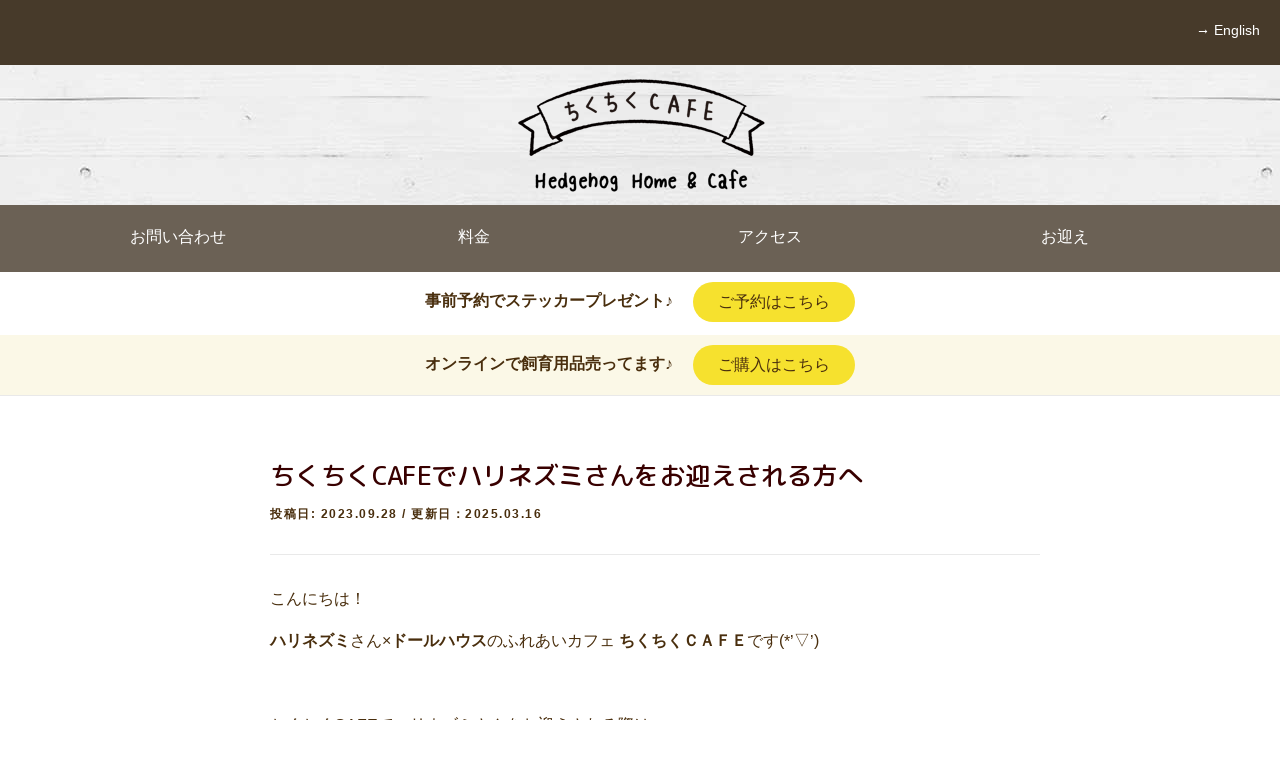

--- FILE ---
content_type: text/html; charset=UTF-8
request_url: https://hedgehoghome.cafe/2023/09/%E3%81%A1%E3%81%8F%E3%81%A1%E3%81%8Fcafe%E3%81%A7%E3%83%8F%E3%83%AA%E3%83%8D%E3%82%BA%E3%83%9F%E3%81%95%E3%82%93%E3%82%92%E3%81%8A%E8%BF%8E%E3%81%88%E3%81%95%E3%82%8C%E3%82%8B%E6%96%B9%E3%81%B8/
body_size: 6561
content:
<!DOCTYPE html>
<html lang="ja" prefix="og: http://ogp.me/ns#">
<head>

<!-- Google Tag Manager -->
<script>(function(w,d,s,l,i){w[l]=w[l]||[];w[l].push({'gtm.start':
new Date().getTime(),event:'gtm.js'});var f=d.getElementsByTagName(s)[0],
j=d.createElement(s),dl=l!='dataLayer'?'&l='+l:'';j.async=true;j.src=
'https://www.googletagmanager.com/gtm.js?id='+i+dl;f.parentNode.insertBefore(j,f);
})(window,document,'script','dataLayer','GTM-MPZZTK7');</script>
<!-- End Google Tag Manager -->

<meta charset="UTF-8">
<meta name="viewport" content="width=device-width, initial-scale=1">
<meta name="facebook-domain-verification" content="yoqf3kxfllsg0e9i6f5pw01accqd1z" />
<link rel="profile" href="http://gmpg.org/xfn/11">
<link rel="pingback" href="https://hedgehoghome.cafe/xmlrpc.php">
<title>ちくちくCAFEでハリネズミさんをお迎えされる方へ ハリネズミ専門カフェ ちくちくCAFE 東京・渋谷</title>

<!-- This site is optimized with the Yoast SEO plugin v6.1.1 - https://yoa.st/1yg?utm_content=6.1.1 -->
<meta name="description" content="こんにちは！ハリネズミさん×ドールハウスのふれあいカフェ ちくちくＣＡＦＥです(*’▽’)&nbsp;ちくちくCAFEでハリネズミさんをお迎えされる際は、①身分証明書（免許証や保険証、パスポートなどの住所がわかるもの）②小動物　移動用キャリーバッグこちらの2点をお持ちくださいますよう　お願い申し上げます(*&#039;"/>
<meta name="keywords" content="ちくちくCAFE,ちくちくカフェ,渋谷,ドールハウス,ハリネズミ,カフェ"/>
<link rel="canonical" href="https://hedgehoghome.cafe/2023/09/%e3%81%a1%e3%81%8f%e3%81%a1%e3%81%8fcafe%e3%81%a7%e3%83%8f%e3%83%aa%e3%83%8d%e3%82%ba%e3%83%9f%e3%81%95%e3%82%93%e3%82%92%e3%81%8a%e8%bf%8e%e3%81%88%e3%81%95%e3%82%8c%e3%82%8b%e6%96%b9%e3%81%b8/" />
<meta property="og:locale" content="ja_JP" />
<meta property="og:type" content="article" />
<meta property="og:title" content="ちくちくCAFEでハリネズミさんをお迎えされる方へ ハリネズミ専門カフェ ちくちくCAFE 東京・渋谷" />
<meta property="og:description" content="こんにちは！ハリネズミさん×ドールハウスのふれあいカフェ ちくちくＣＡＦＥです(*’▽’)&nbsp;ちくちくCAFEでハリネズミさんをお迎えされる際は、①身分証明書（免許証や保険証、パスポートなどの住所がわかるもの）②小動物　移動用キャリーバッグこちらの2点をお持ちくださいますよう　お願い申し上げます(*&#039;" />
<meta property="og:url" content="https://hedgehoghome.cafe/2023/09/%e3%81%a1%e3%81%8f%e3%81%a1%e3%81%8fcafe%e3%81%a7%e3%83%8f%e3%83%aa%e3%83%8d%e3%82%ba%e3%83%9f%e3%81%95%e3%82%93%e3%82%92%e3%81%8a%e8%bf%8e%e3%81%88%e3%81%95%e3%82%8c%e3%82%8b%e6%96%b9%e3%81%b8/" />
<meta property="og:site_name" content="ハリネズミ専門カフェ ちくちくCAFE 東京・渋谷" />
<meta property="article:publisher" content="https://www.facebook.com/ちくちくカフェHedgehogHomecafe-964858397010582/" />
<meta property="article:section" content="お友達" />
<meta property="article:published_time" content="2023-09-28T16:15:18+09:00" />
<meta property="article:modified_time" content="2025-03-16T14:06:28+09:00" />
<meta property="og:updated_time" content="2025-03-16T14:06:28+09:00" />
<meta property="og:image" content="https://hedgehoghome.cafe/wp-content/uploads/2020/10/04C26F32-5314-4614-87DE-2B6B42378619.jpeg" />
<meta property="og:image:secure_url" content="https://hedgehoghome.cafe/wp-content/uploads/2020/10/04C26F32-5314-4614-87DE-2B6B42378619.jpeg" />
<meta property="og:image:width" content="4592" />
<meta property="og:image:height" content="3064" />
<meta name="twitter:card" content="summary_large_image" />
<meta name="twitter:description" content="こんにちは！ハリネズミさん×ドールハウスのふれあいカフェ ちくちくＣＡＦＥです(*’▽’)&nbsp;ちくちくCAFEでハリネズミさんをお迎えされる際は、①身分証明書（免許証や保険証、パスポートなどの住所がわかるもの）②小動物　移動用キャリーバッグこちらの2点をお持ちくださいますよう　お願い申し上げます(*&#039;" />
<meta name="twitter:title" content="ちくちくCAFEでハリネズミさんをお迎えされる方へ ハリネズミ専門カフェ ちくちくCAFE 東京・渋谷" />
<meta name="twitter:site" content="@CHIKUCHIKUCAFE" />
<meta name="twitter:image" content="https://hedgehoghome.cafe/wp-content/uploads/2020/10/04C26F32-5314-4614-87DE-2B6B42378619.jpeg" />
<meta name="twitter:creator" content="@CHIKUCHIKUCAFE" />
<script type='application/ld+json'>{"@context":"http:\/\/schema.org","@type":"WebSite","@id":"#website","url":"https:\/\/hedgehoghome.cafe\/","name":"\u30cf\u30ea\u30cd\u30ba\u30df\u5c02\u9580\u30ab\u30d5\u30a7 \u3061\u304f\u3061\u304fCAFE \u6771\u4eac\u30fb\u6e0b\u8c37","potentialAction":{"@type":"SearchAction","target":"https:\/\/hedgehoghome.cafe\/?s={search_term_string}","query-input":"required name=search_term_string"}}</script>
<!-- / Yoast SEO plugin. -->

<link rel='dns-prefetch' href='//cdn.jsdelivr.net' />
<link rel='dns-prefetch' href='//cdnjs.cloudflare.com' />
<link rel='dns-prefetch' href='//fonts.googleapis.com' />
		<link rel="preload" href="https://hedgehoghome.cafe/wp-content/plugins/contact-form-7/includes/css/styles.css?ver=4.9.2" as="style" onload="this.onload=null;this.rel='stylesheet'" data-handle="contact-form-7" media="all" />
		<noscript>
			<link rel='stylesheet' id='contact-form-7-css'  href='https://hedgehoghome.cafe/wp-content/plugins/contact-form-7/includes/css/styles.css?ver=4.9.2' type='text/css' media='all' />

		</noscript>		<link rel="preload" href="https://hedgehoghome.cafe/wp-content/themes/onepress/style.css?700101000000&#038;ver=4.9.26" as="style" onload="this.onload=null;this.rel='stylesheet'" data-handle="parent-style" media="all" />
		<noscript>
			<link rel='stylesheet' id='parent-style-css'  href='https://hedgehoghome.cafe/wp-content/themes/onepress/style.css?700101000000&#038;ver=4.9.26' type='text/css' media='all' />

		</noscript>		<link rel="preload" href="https://hedgehoghome.cafe/wp-content/themes/onepress-child/style.css?210122065727&#038;ver=4.9.26" as="style" onload="this.onload=null;this.rel='stylesheet'" data-handle="child-style" media="all" />
		<noscript>
			<link rel='stylesheet' id='child-style-css'  href='https://hedgehoghome.cafe/wp-content/themes/onepress-child/style.css?210122065727&#038;ver=4.9.26' type='text/css' media='all' />

		</noscript>		<link rel="preload" href="https://fonts.googleapis.com/css?family=Josefin+Sans%3A400%2C600&#038;ver=4.9.26" as="style" onload="this.onload=null;this.rel='stylesheet'" data-handle="gfont-josefin" media="all" />
		<noscript>
			<link rel='stylesheet' id='gfont-josefin-css'  href='https://fonts.googleapis.com/css?family=Josefin+Sans%3A400%2C600&#038;ver=4.9.26' type='text/css' media='all' />

		</noscript>		<link rel="preload" href="https://fonts.googleapis.com/earlyaccess/roundedmplus1c.css?ver=4.9.26" as="style" onload="this.onload=null;this.rel='stylesheet'" data-handle="gfont-mplus" media="all" />
		<noscript>
			<link rel='stylesheet' id='gfont-mplus-css'  href='https://fonts.googleapis.com/earlyaccess/roundedmplus1c.css?ver=4.9.26' type='text/css' media='all' />

		</noscript>		<link rel="preload" href="//cdn.jsdelivr.net/gh/kenwheeler/slick@1.8.1/slick/slick.css?ver=20251111013859" as="style" onload="this.onload=null;this.rel='stylesheet'" data-handle="slick-style" media="all" />
		<noscript>
			<link rel='stylesheet' id='slick-style-css'  href='//cdn.jsdelivr.net/gh/kenwheeler/slick@1.8.1/slick/slick.css?ver=20251111013859' type='text/css' media='all' />

		</noscript>		<link rel="preload" href="//cdn.jsdelivr.net/gh/kenwheeler/slick@1.8.1/slick/slick-theme.css?ver=20251111013859" as="style" onload="this.onload=null;this.rel='stylesheet'" data-handle="slick-theme" media="all" />
		<noscript>
			<link rel='stylesheet' id='slick-theme-css'  href='//cdn.jsdelivr.net/gh/kenwheeler/slick@1.8.1/slick/slick-theme.css?ver=20251111013859' type='text/css' media='all' />

		</noscript>		<link rel="preload" href="https://hedgehoghome.cafe/wp-content/themes/onepress/assets/css/animate.min.css?ver=2.0.2" as="style" onload="this.onload=null;this.rel='stylesheet'" data-handle="onepress-animate" media="all" />
		<noscript>
			<link rel='stylesheet' id='onepress-animate-css'  href='https://hedgehoghome.cafe/wp-content/themes/onepress/assets/css/animate.min.css?ver=2.0.2' type='text/css' media='all' />

		</noscript>		<link rel="preload" href="https://hedgehoghome.cafe/wp-content/themes/onepress/assets/css/font-awesome.min.css?ver=4.7.0" as="style" onload="this.onload=null;this.rel='stylesheet'" data-handle="onepress-fa" media="all" />
		<noscript>
			<link rel='stylesheet' id='onepress-fa-css'  href='https://hedgehoghome.cafe/wp-content/themes/onepress/assets/css/font-awesome.min.css?ver=4.7.0' type='text/css' media='all' />

		</noscript>		<link rel="preload" href="https://hedgehoghome.cafe/wp-content/themes/onepress/assets/css/bootstrap.min.css?ver=2.0.2" as="style" onload="this.onload=null;this.rel='stylesheet'" data-handle="onepress-bootstrap" media="all" />
		<noscript>
			<link rel='stylesheet' id='onepress-bootstrap-css'  href='https://hedgehoghome.cafe/wp-content/themes/onepress/assets/css/bootstrap.min.css?ver=2.0.2' type='text/css' media='all' />

		</noscript>		<link rel="preload" href="https://hedgehoghome.cafe/wp-content/themes/onepress/style.css?ver=4.9.26" as="style" onload="this.onload=null;this.rel='stylesheet'" data-handle="onepress-style" media="all" />
		<noscript>
			<link rel='stylesheet' id='onepress-style-css'  href='https://hedgehoghome.cafe/wp-content/themes/onepress/style.css?ver=4.9.26' type='text/css' media='all' />

		</noscript><style id='onepress-style-inline-css' type='text/css'>
#main .video-section section.hero-slideshow-wrapper{background:transparent}.hero-slideshow-wrapper:after{position:absolute;top:0px;left:0px;width:100%;height:100%;background-color:rgba(0,0,0,0);display:block;content:""}.body-desktop .parallax-hero .hero-slideshow-wrapper:after{display:none!important}#parallax-hero>.parallax-bg::before{background-color:rgba(0,0,0,0);opacity:1}.body-desktop .parallax-hero .hero-slideshow-wrapper:after{display:none!important}.site-footer{background-color:#473a2a}.site-footer .footer-connect .follow-heading,.site-footer .footer-social a{color:rgba(255,255,255,0.9)}.site-footer .site-info,.site-footer .btt a{background-color:#473a2a}.site-footer .site-info{color:rgba(255,255,255,0.7)}.site-footer .btt a,.site-footer .site-info a{color:rgba(255,255,255,0.9)}#footer-widgets{}.gallery-carousel .g-item{padding:0px 10px}.gallery-carousel{margin-left:-10px;margin-right:-10px}.gallery-grid .g-item,.gallery-masonry .g-item .inner{padding:10px}.gallery-grid,.gallery-masonry{margin:-10px}
</style>
		<link rel="preload" href="https://hedgehoghome.cafe/wp-content/themes/onepress/assets/css/lightgallery.css?ver=4.9.26" as="style" onload="this.onload=null;this.rel='stylesheet'" data-handle="onepress-gallery-lightgallery" media="all" />
		<noscript>
			<link rel='stylesheet' id='onepress-gallery-lightgallery-css'  href='https://hedgehoghome.cafe/wp-content/themes/onepress/assets/css/lightgallery.css?ver=4.9.26' type='text/css' media='all' />

		</noscript>		<link rel="preload" href="//hedgehoghome.cafe/wp-content/plugins/a3-lazy-load/assets/css/jquery.lazyloadxt.fadein.css?ver=4.9.26" as="style" onload="this.onload=null;this.rel='stylesheet'" data-handle="jquery-lazyloadxt-fadein-css" media="all" />
		<noscript>
			<link rel='stylesheet' id='jquery-lazyloadxt-fadein-css-css'  href='//hedgehoghome.cafe/wp-content/plugins/a3-lazy-load/assets/css/jquery.lazyloadxt.fadein.css?ver=4.9.26' type='text/css' media='all' />

		</noscript>		<link rel="preload" href="//hedgehoghome.cafe/wp-content/uploads/sass/a3_lazy_load.min.css?ver=1569840996" as="style" onload="this.onload=null;this.rel='stylesheet'" data-handle="a3a3_lazy_load" media="all" />
		<noscript>
			<link rel='stylesheet' id='a3a3_lazy_load-css'  href='//hedgehoghome.cafe/wp-content/uploads/sass/a3_lazy_load.min.css?ver=1569840996' type='text/css' media='all' />

		</noscript><script type='text/javascript'>
/* <![CDATA[ */
var onepress_js_settings = {"onepress_disable_animation":"","onepress_disable_sticky_header":"1","onepress_vertical_align_menu":"","hero_animation":"flipInX","hero_speed":"0","hero_fade":"0","hero_duration":"0","hero_disable_preload":"1","is_home":"","gallery_enable":"1","is_rtl":""};
/* ]]> */
</script>
<script defer src='https://hedgehoghome.cafe/wp-includes/js/jquery/jquery.js?ver=1.12.4'></script>
<link rel="icon" href="https://hedgehoghome.cafe/wp-content/uploads/2017/11/cropped-logo-32x32.png" sizes="32x32" />
<link rel="icon" href="https://hedgehoghome.cafe/wp-content/uploads/2017/11/cropped-logo-192x192.png" sizes="192x192" />
<link rel="apple-touch-icon-precomposed" href="https://hedgehoghome.cafe/wp-content/uploads/2017/11/cropped-logo-180x180.png" />
<meta name="msapplication-TileImage" content="https://hedgehoghome.cafe/wp-content/uploads/2017/11/cropped-logo-270x270.png" />
<script async defer src="https://use.fontawesome.com/37e0e95dfc.js"></script>
</head>

<body class="post-template-default single single-post postid-976 single-format-standard wp-custom-logo group-blog">
<!-- Google Tag Manager (noscript) -->
<noscript><iframe src="https://www.googletagmanager.com/ns.html?id=GTM-MPZZTK7"
height="0" width="0" style="display:none;visibility:hidden"></iframe></noscript>
<!-- End Google Tag Manager (noscript) -->

<div class="head-logo">
	<a href="https://hedgehoghome.cafe/"><img src="https://hedgehoghome.cafe/wp-content/themes/onepress-child/img/headLogo.png"></a>
</div>
<div class="head-fixedbar">
	<a href="https://hedgehoghome.cafe/en/">&rarr; English</a>
</div>
<div id="page" class="hfeed site">
	<a class="skip-link screen-reader-text" href="#content">コンテンツへスキップ</a>
    	<header id="masthead" class="site-header sub-page" role="banner">
		<div class="container">
			<div class="site-branding">
<div class="site-brand-inner has-logo-img no-desc"><div class="site-logo-div"><a href="https://hedgehoghome.cafe/"class="custom-logo-link" rel="home" itemprop="url"><img src="https://hedgehoghome.cafe/wp-content/themes/onepress-child/img/sub_logo.png" class="custom-logo" alt="ちくちくCAFE" itemprop="logo"></a></div></div>			</div>
			<!-- .site-branding -->

			<div class="header-right-wrapper">
				<a href="#0" id="nav-toggle">メニュー<span></span></a>
				<nav id="site-navigation" class="main-navigation" role="navigation">
					<ul class="onepress-menu">
						<div class="menu"><ul>
<li class="page_item page-item-8"><a href="https://hedgehoghome.cafe/corporate/">CORPORATE</a></li>
<li class="page_item page-item-2"><a href="https://hedgehoghome.cafe/">HOME</a></li>
<li class="page_item page-item-6 current_page_parent"><a href="https://hedgehoghome.cafe/news/">NEWS</a></li>
<li class="page_item page-item-71"><a href="https://hedgehoghome.cafe/inquiry/">お問い合わせ</a></li>
<li class="page_item page-item-576"><a href="https://hedgehoghome.cafe/friends/">ハリネズミさんのお迎え（販売）</a></li>
<li class="page_item page-item-200"><a href="https://hedgehoghome.cafe/blog/">ハリネズミさんの日常、飼育方法</a></li>
</ul></div>
					</ul>
				</nav>
				<!-- #site-navigation -->
			</div>
		</div>
	</header><!-- #masthead -->
	<div class="fixedBox">
	<navigation>
		<div class="area-nav">
			<ul>
				<li><a href="https://hedgehoghome.cafe/#nav-contact"><span>お問い合わせ</span></a></li>
				<li><a href="https://hedgehoghome.cafe/#nav-price"><span>料金</span></a></li>
				<li><a href="https://hedgehoghome.cafe/#nav-access"><span>アクセス</span></a></li>
				<li><a href="https://hedgehoghome.cafe/friends/"><span>お迎え</span></a></li>
			</ul>
		</div>
		<div class="area-reserve">
			<span class="font-weight-bold">事前予約でステッカープレゼント♪</span>　
			<a href="javascript:;" class="btn btn-reserve openReserve">ご予約はこちら</a>
		</div>
	</navigation>
</div>
<div class="area-netshop">
	<span class="font-weight-bold">オンラインで飼育用品売ってます♪</span>　
	<a href="https://harinezumi.official.ec/" target="_blank" class="btn btn-netshop" title="ちくちくCAFEオンラインショップ">ご購入はこちら</a>
</div>
	<div id="content" class="site-content">

		
		<div id="content-inside" class="container right-sidebar">
			<div class="container">
				<main id="main" class="site-main" role="main">

				
					<article id="post-976" class="post-976 post type-post status-publish format-standard has-post-thumbnail hentry category-news category-topics category-friends category-blog">
	<header class="entry-header">
		<h1 class="entry-title">ちくちくCAFEでハリネズミさんをお迎えされる方へ</h1>        		<div class="entry-meta">
			<span class="posted-on">投稿日: <time class="entry-date published" datetime="2023-09-28T16:15:18+00:00">2023.09.28</time><time class="updated hide" datetime="2025-03-16T14:06:28+00:00">2025.03.16</time></span>						 / 更新日：2025.03.16					</div><!-- .entry-meta -->
        	</header><!-- .entry-header -->

    
	<div class="entry-content">
		<p>こんにちは！</p><p><strong>ハリネズミ</strong>さん×<strong>ドールハウス</strong>のふれあいカフェ <strong>ちくちくＣＡＦＥ</strong>です(*’▽’)</p><p>&nbsp;</p><p>ちくちくCAFEでハリネズミさんをお迎えされる際は、</p><p><strong>①<span style="color: #ff0000;">身分証明書</span></strong>（<strong>免許証</strong>や<strong>保険証</strong>、<strong>パスポート</strong>などの住所がわかるもの）</p><p><strong>②<span style="color: #ff0000;">小動物　移動用キャリーバッグ</span></strong></p><p>こちらの<strong>2点</strong>をお持ちくださいますよう　お願い申し上げます(*&#8217;▽&#8217;)</p><p>&nbsp;</p><p>移動用キャリーバッグに関しましては</p><p>カフェ内で販売も行っておりますのでそちらを購入していただいてもかまいません(*´▽｀*)</p><p>（17㎝×17㎝×16㎝、ポリエステル製）</p><p>事前に購入してお持ちいただけるようでしたら、</p><p><strong>ホッカイロ</strong>や<strong>保冷剤</strong>を入れる<strong>ポケット付きのバッグ</strong>がオススメです(*&#8217;▽&#8217;)</p><p>小さすぎず大きすぎず　ちょうどよいサイズをおもとめくださいませ♬</p><p>（ワイヤータイプは通気性が良すぎてしまうため　あまりオススメできません…）</p><p>&nbsp;</p><p>その他にも</p><p>飼育用ケージやパネルヒーター、回し車、床材、ごはん、ミルワームなどご用意しておりますので</p><p>お気軽にお問い合わせくださいませ(*&#8217;▽&#8217;*)</p><p>&nbsp;</p><p>&nbsp;</p><p class="p1"><span class="s1">☎</span><span class="s2">0364506673</span></p><p class="p1"><span class="s1">✉</span><span class="s2">info@hedgehog.cafe</span></p><p class="p1"><span class="s2">https://www.instagram.com/hedgehoghome.cafe/?hl=ja</span></p><p class="p1"><span class="s2"> </span></p><p class="p2"><span class="s4">※お迎えはご説明も含め余裕をみて</span><span class="s2">17</span><span class="s4">時ころまでにご来店いただけますと</span></p><p class="p2"><span class="s4">スムーズにご案内させていただくことができます。</span></p><p>お迎え案内スタッフの出勤日のみ対応可能となりますのでご了承ください。</p><p>事前のご予約かお問い合わせをおすすめいたします。</p><p>&nbsp;</p>			</div><!-- .entry-content -->
    	<footer class="entry-footer">
				<a href="https://hedgehoghome.cafe/news/?category_name=news,topics" class="btn btn-default" style="margin-bottom:20px;"><i class="fa fa-arrow-left" aria-hidden="true"></i> NEWS & TOPICS一覧へ</a>
		
				<a href="https://hedgehoghome.cafe/blog/" class="btn btn-default" style="margin-bottom:20px;"><i class="fa fa-arrow-left" aria-hidden="true"></i> ハリネズミさんのブログ一覧へ</a>
		
				<a href="https://hedgehoghome.cafe/friends/" class="btn btn-default" style="margin-bottom:20px;"><i class="fa fa-arrow-left" aria-hidden="true"></i> お友達一覧へ</a>
			</footer><!-- .entry-footer -->
    </article><!-- #post-## -->

				
				</main><!-- #main -->
			</div><!-- #primary -->



		</div><!--#content-inside -->
	</div><!-- #content -->

    <footer id="colophon" class="site-footer" role="contentinfo">

        
            <div class="container">
                                    <div class="btt">
                        <a class="back-top-top" href="#page" title="ページトップへ戻る"><i class="fa fa-angle-double-up wow flash" data-wow-duration="2s"></i></a>
                    </div>
                                <div class="row">
                	<div class="col-md-5 text-center">
                		<div class="sns-icon">
							<div><a href="javascript:;" onClick="window.open('https://www.instagram.com/hedgehoghome.cafe/');return false;"><i class="fa fa-instagram" aria-hidden="true"></i></a></div>
							<div><a href="javascript:;" onClick="window.open('https://www.facebook.com/HedgehogHomeCafe/');return false;"><i class="fa fa-facebook" aria-hidden="true"></i></a></div>
							<div><a href="javascript:;" onClick="window.open('https://twitter.com/CHIKUCHIKUCAFE/');return false;"><i class="fa fa-twitter" aria-hidden="true"></i></a></div>
                		</div>
                	</div>
                	<div class="col-md-2"><div class="footer-logo"></div></div>
                	<div class="col-md-5">
                		<div class="footer-copy">Copyright (C) 2017-2025 株式会社飼育係</div>
                		<div class="footer-link"><a href="https://hedgehoghome.cafe/corporate/">会社概要</a>｜<a href="https://hedgehoghome.cafe/inquiry/">お問い合わせ</a><br />提携病院：<a href="https://www.banquet-tokyo.jp/" />ヴァンケット動物病院</a></div>
                	</div>
                </div>
            </div>

    </footer><!-- #colophon -->
</div><!-- #page -->

<script type='text/javascript'>
/* <![CDATA[ */
var wpcf7 = {"apiSettings":{"root":"https:\/\/hedgehoghome.cafe\/wp-json\/contact-form-7\/v1","namespace":"contact-form-7\/v1"},"recaptcha":{"messages":{"empty":"\u3042\u306a\u305f\u304c\u30ed\u30dc\u30c3\u30c8\u3067\u306f\u306a\u3044\u3053\u3068\u3092\u8a3c\u660e\u3057\u3066\u304f\u3060\u3055\u3044\u3002"}}};
/* ]]> */
</script>
<script defer src='https://hedgehoghome.cafe/wp-content/plugins/contact-form-7/includes/js/scripts.js?ver=4.9.2'></script>
<script defer src='//cdn.jsdelivr.net/gh/kenwheeler/slick@1.8.1/slick/slick.min.js?ver=20251111013859'></script>
<script defer src='https://hedgehoghome.cafe/wp-content/themes/onepress-child/js/custom.js?ver=20251111013859'></script>
<script defer src='https://hedgehoghome.cafe/wp-content/themes/onepress/assets/js/plugins.js?ver=2.0.2'></script>
<script defer src='https://hedgehoghome.cafe/wp-content/themes/onepress/assets/js/bootstrap.min.js?ver=2.0.2'></script>
<script defer src='https://hedgehoghome.cafe/wp-content/themes/onepress/assets/js/theme.js?ver=2.0.2'></script>
<script defer src='https://hedgehoghome.cafe/wp-includes/js/comment-reply.min.js?ver=4.9.26'></script>
<script type='text/javascript'>
/* <![CDATA[ */
var a3_lazyload_params = {"apply_images":"1","apply_videos":"1"};
/* ]]> */
</script>
<script defer src='//hedgehoghome.cafe/wp-content/plugins/a3-lazy-load/assets/js/jquery.lazyloadxt.extra.min.js?ver=1.9.3'></script>
<script defer src='//hedgehoghome.cafe/wp-content/plugins/a3-lazy-load/assets/js/jquery.lazyloadxt.srcset.min.js?ver=1.9.3'></script>
<script type='text/javascript'>
/* <![CDATA[ */
var a3_lazyload_extend_params = {"edgeY":"350"};
/* ]]> */
</script>
<script defer src='//hedgehoghome.cafe/wp-content/plugins/a3-lazy-load/assets/js/jquery.lazyloadxt.extend.js?ver=1.9.3'></script>

<!-- Yahoo CV -->
<script async>
yahoo_report_conversion = function(url) {
  var opt = {
    "yahoo_conversion_id": 1000431655,
    "yahoo_conversion_label": "yfTOCJ7k4YIBEJrhk4ED",
    "yahoo_conversion_value": 0,
    "yahoo_remarketing_only": false,
    "onload_callback": function() {
      if (typeof(url) != 'undefined') {
        window.location = url;
      }
    }
  };
  ytag({"type":"yss_call_conversion", "config": opt});
}
</script>
</body>
</html>

--- FILE ---
content_type: text/css
request_url: https://hedgehoghome.cafe/wp-content/themes/onepress-child/style.css?210122065727&ver=4.9.26
body_size: 4014
content:
/*
Theme Name:   OnePress Child
Template:     onepress
Version:      1.4.3
*/

html body, body button, body input, body select, body textarea {
	font-family: 'ヒラギノ角ゴ ProN W3', 'Hiragino Kaku Gothic ProN', 'メイリオ', Meiryo, Helvetica, Arial, sans-serif;
	font-size: 16px;
	font-size: 1rem;
	line-height: 1.7;
	color: #492e0d;
}
html body h1,
html body h2,
html body h3,
html body h4,
html body h5,
html body h6 {
	font-family: 'ヒラギノ角ゴ ProN W3', 'Hiragino Kaku Gothic ProN', 'メイリオ', Meiryo, Helvetica, Arial, sans-serif;
	color: #380000;
}

/* button */
.btn.btn-default {
	padding: 10px 25px;
	background-color: #e9e7e1;
	color: #492e0d;
	text-transform: none;
	font-size: 1rem;
	font-weight: 400;
	border: 0;
	border-radius: 50px;
	box-shadow: none;
}
.btn.btn-send,
.btn.btn-reserve {
	padding: 10px 25px;
	background-color: #f6e12e;
	color: #492e0d;
	text-transform: none;
	font-size: 1rem;
	font-weight: 400;
	border: 0;
	border-radius: 50px;
	box-shadow: none;
}
.btn.btn-netshop {
	padding: 10px 25px;
	background-color: #f6e12e;
	color: #492e0d;
	text-transform: none;
	font-size: 1rem;
	font-weight: 400;
	border: 0;
	border-radius: 50px;
	box-shadow: none;
}

/* セクション見出し
------------------------------------------------------ */
.container .section-title-area .section-title,
.container .article-title-area .article-title {
	font-family: 'Josefin Sans', sans-serif;
	color: #380000;
	font-size: 1.2rem;
	letter-spacing: 1px;
	font-weight: 400;
	position: relative;
	margin-bottom: 0px;
	text-transform: uppercase;
}
.article-title-area {
	margin-bottom: 60px;
	text-align: center;
}

@media screen and (min-width: 940px) {
	.container .section-title-area .section-title,
	.container .article-title-area .article-title {
		font-size: 1.5rem;
	}
}

/* コンテナ・box系
------------------------------------------------------ */
div.row {
	margin-left: 0;
	margin-right: 0;
}
.container .inner-container {
	background-color: transparent;
}
.container .inner-container div[class^="col-"] {
	padding: 0;
}

.area-separate {
	padding: 80px 0;
	background-color: #d3f2f7;
}
.area-separate + .area-separate {
	padding-top: 40px;
}

.area-wood {
	padding: 80px 0;
	background: #ffffff url(img/bg_wood_mobi.jpg);
}

#content-inside {
	margin-top: 50px;
}

.home .site-main .entry-content {
	margin-bottom: 0;
}

#main.site-main {
	margin-top: 60px;
}

.dashed-box {
	margin: 2em 0;
	padding: 0.2em 0.5em;
	background: #d3f2f7;
	box-shadow: 0px 0px 0px 10px #d3f2f7;
	border: dashed 2px #fff;
}
.dashed-box p {
	margin: 0;
	padding: 0;
}

@media (min-width:992px) {
	body .container {
		max-width: 800px;
	}
	
	.area-wood {
		padding: 80px 0;
		background: #ffffff url(img/bg_wood.jpg);
	}
}

/* HERO
------------------------------------------------------ */
#hero > .container {
	padding-top: 20%;
	padding-bottom: 10%;
}
@media (max-width:575px) {
	#hero > .container {
		padding-top: 35%;
		padding-bottom: 35%;
	}
	#hero .backstretch {
		height: 100% !important;
	}
	#hero .backstretch img {
		width: auto !important;
		height: 131% !important;
		left: -25% !important;
	}
}

/* Nav
------------------------------------------------------ */
#nav-toggle {
	display: none !important;
}

.area-nav {
	background-color: rgba(71, 58, 43, 0.8);
}
.area-nav ul {
	margin: 0 auto;
	padding: 0;
	width: 95%;
}
.area-nav ul li {
	display: inline-block;
	margin: 0;
	width: 24%;
	text-align: center;
}
.area-nav ul li a {
	display: inline-block;
	padding: 20px 0;
	width: 100%;
	font-family: 'Josefin Sans', sans-serif;
	color: #ffffff;
	text-decoration: none;
}
.area-nav ul li a:hover span,
.area-nav ul li a:active span {
	padding-bottom: 3px;
	border-bottom: 2px #fff solid;
}
.area-reserve {
	padding: 10px 0;
	width: 100%;
	background-color: #ffffff;
	text-align: center;
}
.area-netshop {
	padding: 10px 0;
	width: 100%;
	background-color: #fbf8e7;
	text-align: center;
}

.fixedBox {
	position: relative;
	width: 100%;
	height: 130px;
}
.fixedBox navigation {
	position: absolute;
	width: 100%;
}
.fixedBox navigation.fixednav {
	position: fixed;
	top: 0;
	left: 0;
	width: 100%;
	z-index: 1050;
}

.reserve-alert .swal2-title{
	font-size: 28px !important;
}
.reserve-alert .swal2-content {
	font-size: 16px !important;
}

@media screen and (max-width: 400px) {
	.area-nav ul li {
		width: 23.9%;
	}
	.area-nav ul li a {
		font-size: 0.8rem;
	}

	.reserve-alert {
		width: 90% !important;
	}
	.reserve-alert .swal2-title{
		font-size: 18px !important;
	}
	.reserve-alert .swal2-content {
		font-size: 14px !important;
	}
}

/* Pagenation
------------------------------------------------------ */
.pagination {
	clear: both;
	padding: 20px 0;
	position: relative;
	font-size: 14px;
	line-height: 1em;
	text-align: center;
}
.pagination-box {
	display: inline-block;
}
.pagination span, .pagination a {
	display: block;
	float: left;
	margin: 2px 2px 2px 0;
	padding: 10px 14px 10px 14px;
	text-decoration: none;
	width: auto;
	color: #492e0d;
	background: #e9e7e1;
	border-radius: 50%;
}
.pagination span.page-of {
	background: none;
	color: #6C6155;
}
.pagination a:hover {
	color: #492e0d;
	background: #f6e12e;
	text-decoration: none;
}
.pagination .current {
	padding: 10px 14px 10px 14px;
	background: #f6e12e;
	color: #492e0d;
}
@media only screen and (max-width: 413px) {
	.pagination {
		font-size: 12px;
		line-height: 12px;
	}
	.pagination span, .pagination a {
		padding: 7px 10px 7px 10px;
	}
	.pagination .current {
		padding: 7px 10px 7px 10px;
	}
}

/* Other
------------------------------------------------------ */
.bg-light {
	background-color: #ffffff !important;
}
.text-design {
	font-family: 'Josefin Sans', sans-serif;
}
.highlighter {
	background: linear-gradient(transparent 80%, #f6e12e 0%);
}
@media screen and (max-width: 575px) {
	div.bg-light {
		margin: 0 auto;
		width: 95%;
	}
}

/* HEAD
------------------------------------------------------ */
.head-logo {
	display: none;
}
.home .head-logo {
	position: absolute;
	display: inline;
	top: 0;
	left: 50%;
	margin-left: -125px;
	text-align: center;
	z-index: 1020;
}
.home .head-logo img {
	width: 250px;
	border-radius: 125px;
}

.head-fixedbar {
	position: absolute;
	z-index: 1010;
	padding: 18px 20px;
	width: 100%;
	height: 65px;
	background-color: #473a2a;
	color: #fff;
	font-size: 0.9rem;
	text-align: right;
}
.head-fixedbar .headlink-active {
	font-weight: bold;
	border-bottom: 2px solid #fff;
}
.head-fixedbar a,
.head-fixedbar a:hover,
.head-fixedbar a:active {
	color: #fff;
}
.head-fixedbar a:hover,
.head-fixedbar a:active {
	text-decoration: none;
	border-bottom: 2px solid #fff;
}
/* トップページ用 */
.home .head-fixedbar {
	background-color: #fff;
	color: #473a2a;
}
.home .head-fixedbar .headlink-active {
	border-bottom: 2px solid #473a2a;
}
.home .head-fixedbar a,
.home .head-fixedbar a:hover,
.home .head-fixedbar a:active {
	color: #473a2a;
}
.home .head-fixedbar a:hover,
.home .head-fixedbar a:active {
	border-bottom: 2px solid #473a2a;
}

header.site-header {
	background: transparent;
	box-shadow: none;
}
.home header.site-header {
	position: absolute;
}
.home header.site-header .custom-logo {
	display: none !important;
}
/* サブページ用ヘッダ */
header.site-header.sub-page {
	background: #ffffff url(img/bg_wood.jpg);
}
header.site-header.sub-page .site-branding {
	margin-top: 65px;
	float: none;
	text-align: center;
}

@media screen and (max-width: 960px) {
	.home .head-logo {
		margin-left: -100px;
	}
	.home .head-logo img {
		max-width: 200px;
		border-radius: 100px;
	}
}
@media screen and (max-width: 540px) {
	.home .head-logo {
		margin-left: -65px;
	}
	.home .head-logo img {
		max-width: 130px;
		border-radius: 65px;
	}
}
@media screen and (max-width: 350px) {
	.head-fixedbar {
		padding: 22px 15px;
		font-size: 0.9rem;
	}
	.head-fixedbar a {
		font-size: 0.9rem;
	}
}

/* INTRO ABOUT
------------------------------------------------------ */
.catchcopy {
	font-family: "Rounded Mplus 1c";
	margin-top: 40px;
	line-height: 1.5;
}

.slider-container {
	position: relative;
}
.slider {
	margin: 0 auto;
	padding: 0;
	max-width: 1600px;
	display: none;
}
.slider.slick-initialized {
	display: block;
}
ul.slider li {
	margin: 0;
	background-color: #000;
}
/* 左右の矢印 */
.slider .slider-arrow {
	position: absolute;
	top: 50%;
	height: 50px;
	margin-top: -25px;	/* 高さの半分だけネガティブマージン */
	color: #ffffff;
/*	line-height: 36px;*/
	font-size: 4rem;
	vertical-align: middle;
	cursor: pointer;
	z-index: 10;	/* 重要 */
}
.slider .slider-prev {
	left: 80px;
	z-index: 10;
}
.slider .slider-next {
	right: 80px;
	z-index: 11;
}

.slider img {
	max-width: 100%;
	height: auto;
}
ul.slider .slick-slide img {
	opacity: 0.5;
	transition: all 300ms ease;
}
ul.slider .slick-center img {
	opacity: 1;
}

.area-photo {
	margin: 0;
}
.area-photo div[class^="col-"] {
	padding: 0;
}
.area-photo div[class^="col-"] img {
	width: 100%;
}

.news-bar {
	width: 100%;
	height: 47px;
	line-height: 47px;
	background-color: #9b8e80;
	color: #fff;
	text-align: center;
	vertical-align: middle;
}

.area-banner {
	margin: 0;
}
.area-banner div[class^="col-"] {
	padding: 0;
}
.area-banner div[class^="col-"] img {
	width: 100%;
}

@media screen and (max-width: 991px) {
	.slider .slider-prev {
		left: 35px;
	}
	.slider .slider-next {
		right: 35px;
	}
}
@media screen and (max-width: 767px) {
	.slider .slider-prev {
		left: 25px;
	}
	.slider .slider-next {
		right: 25px;
	}
}
@media screen and (max-width: 479px) {
	.catchcopy {
		font-size: 1.2rem;
	}
	.slider .slider-prev {
		left: 15px;
	}
	.slider .slider-next {
		right: 15px;
	}
}

/* NEWS
------------------------------------------------------ */
.section-news .blog-entry .list-article {
	border-top: 1px dashed #e8e6e1;
	padding: 20px 0px;
}
.section-news .blog-entry .list-article:last-of-type {
	border-bottom: 1px dashed #e8e6e1;
}
.section-news .list-article-content .list-article-meta {
	margin: 0;
	font-family: 'Josefin Sans', sans-serif;
	font-size: 16px;
	font-weight: 300;
	line-height: 1.2;
}
.section-news .entry-header .entry-title {
	margin: 0;
	font-family: 'ヒラギノ角ゴ ProN W3', 'Hiragino Kaku Gothic ProN', 'メイリオ', Meiryo, Helvetica, Arial, sans-serif;
	color: #492e0d;
	font-size: 16px;
	line-height: 1.2;
}
.section-news .entry-header .entry-title a {
	color: #492e0d;
}

/* CONTACT
------------------------------------------------------ */
.table-contact {
	border: 0;
}
.table-contact tr th {
	position: relative;
	font-weight: 600;
	border: 0;
}
.table-contact tr th:after {
	content: '：';
	position: absolute;
	top: 50%;
	right: 10px;
	margin-top: -12px;
}
.table-contact tr td {
	font-family: 'Josefin Sans', 'ヒラギノ角ゴ ProN W3', 'Hiragino Kaku Gothic ProN', 'メイリオ', Meiryo, Helvetica, Arial, sans-serif;
	font-weight: 400;
	text-transform: none;
	border: 0;
}

/* PRICE
------------------------------------------------------ */
.price-info {
	padding: 5px;
	margin-top: 10px;
	border: 2px solid #ea7610;
	color: #d9534f;
}
.price-info a {
	color: #d9534f;
	font-weight: bold;
}
.price-info a:hover,
.price-info a:active,
.price-info a:visited {
	color: #b82b27;
}
.table-price {
	border: 0;
}
.table-price tr th,
.table-price tr td {
	font-family: 'Josefin Sans', 'ヒラギノ角ゴ ProN W3', 'Hiragino Kaku Gothic ProN', 'メイリオ', Meiryo, Helvetica, Arial, sans-serif;
	font-size: 1.2rem;
	font-weight: 400;
	text-transform: none;
	border: 0;
}
/* ※リスト */
ul.asterisk li {
	list-style-type: none;
	text-indent: -1em;
}
ul.asterisk li:before {
	display: inline;
	content: "※";
}

/* CORPORATE
------------------------------------------------------ */
.corporate_under_space {
	margin-bottom:25px;
}
.about_trademark_text{
	font-size:12px;
	color: #303030;
	margin-top:4px;
}

/* INSTAGRAM-BAR
------------------------------------------------------ */
.insta-band {
	position: relative;
	width: 100%;
	height: 73px;
	background-color: #fff;
}
.insta-band .container {
	height: 73px;
}
.insta-band .container .row {
	height: 100%;
}
.insta-band .band-text,
.insta-band .insta-icon,
.insta-band .band-img {
	height: 100%;
}
.insta-band .band-text,
.insta-band .insta-icon {
	padding: 15px 10px 10px;
}
.insta-band .band-text a {
	color: #473a2b;
}
.insta-band .insta-icon img {
	width: 100%;
	max-width: 50px;
}
.insta-band .band-img img {
	position: absolute;
	bottom: 0;
	right: 10px;
	margin-top: -60px;
}
@media (min-width:768px) {
	.insta-band .band-text {
		padding-top: 25px;
	}
}

/* FOOTER
------------------------------------------------------ */
footer.site-footer {
	position: relative;
	padding-bottom: 20px;
	color: #fff;
}
footer.site-footer .btt a i {
	margin-left: 15px;
}
.site-footer .sns-icon {
	padding: 40px 0;
}
.site-footer .sns-icon div {
	position:relative;
	display: inline-block;
	width: 50px;
	height: 50px;
	margin: 0 5px;
	-webkit-border-radius: 50%;
	-moz-border-radius: 50%;
	border-radius: 50%;
	background-color: #fff;
}
.site-footer .sns-icon div a {
	position: absolute;
	top: 0;
	left: 0;
	width: 100%;
	height: 100%;
	padding-top: 3px;
	-webkit-border-radius: 50%;
	-moz-border-radius: 50%;
	border-radius: 50%;
	color: #473a2b;
	font-size: 1.8rem
}

.site-footer .sns-icon a + .site-footer .sns-icon a {
	margin-left: 20px;
}
.site-footer .footer-logo {
	margin: 20px auto 0;
	width: 100px;
	height: 100px;
	background: url('img/logo_w.png');
	background-size: cover;
}
.site-footer .footer-copy {
	padding: 55px 0 10px;
	font-size: 0.8rem;
	font-weight: 400;
	text-align: center;
}
.site-footer .footer-link {
	text-align: center;
}
.site-footer .footer-link a,
.site-footer .footer-link a:hover,
.site-footer .footer-link a:active {
	color: #fff;
}

@media screen and (max-width: 940px) {
	.site-footer .btt a.back-top-top {
		right: -50%;
	}
}
@media screen and (max-width: 720px) {
	.site-footer .sns-icon {
		padding: 50px 0 20px;
	}
}

/* 記事詳細
------------------------------------------------------ */
.single .entry-header .entry-title {
	font-family: "Rounded Mplus 1c";
	font-size: 1.6rem;
}

/* 問い合わせフォーム
------------------------------------------------------ */
.wpcf7 .wpcf7-form {
	font-size: 1rem;
	font-weight: normal;
}
.wpcf7-form label {
	font-size: 0.9rem;
}
.wpcf7 textarea {
	width: 90%;
}
.wpcf7 input[type="text"],
.wpcf7 input[type="email"],
.wpcf7 input[type="tel"],
.wpcf7 textarea,
.wpcf7 select
{
	padding: 4px 10px;
	max-width: 90%;
	background-color: #fff;
	color: #492e0d;
	border: 1px solid #a5998b;
	border-radius: 4px;
	box-shadow: none;
}
.wpcf7 input[type="text"]:focus,
.wpcf7 input[type="email"]:focus,
.wpcf7 input[type="tel"]:focus,
.wpcf7 textarea:focus,
.wpcf7 select:focus
{
	padding: 4px 10px;
	max-width: 90%;
	background-color: #fff;
	border: 1px solid #ff6347 !important;
	border-radius: 4px;
	box-shadow: none;
}

div.wpcf7-response-output {
	padding: 0.5em 1em;
}
/* エラーメッセージ */
span.wpcf7-not-valid-tip,
div.wpcf7-validation-errors {
	color: #fd5340;
	font-size: 0.9rem;
	font-weight: normal;
}
/* 送信完了メッセージ */
div.wpcf7-mail-sent-ok {
	color: #492e0d;
	font-size: 0.9rem;
	font-weight: normal;
	border-color: #87ceeb;
}

.personal-info {
	margin: 50px 0 20px;
	width: 90%;
}
.personal-info .personal-info-inner {
	margin: 10px auto;
	padding: 10px;
	width: 100%;
	height: 200px;
	overflow-y: scroll;
	border: 1px solid #DDD;
	font-size: 0.8em;
	line-height: 1.3;
}
.personal-info .personal-info-inner h4 {
	font-size: 1em;
}

/* BLOG
------------------------------------------------------ */
.blog-page-title {
	margin-top: -20px;
	margin-bottom: 40px;
	text-align: center;
}
.blog-page-title h1 {
	font-size: 1.5rem;
}
.blog-content .list-article {
	padding: 10px 0;
	border-top: 1px dashed #e9e9e9;
}
.blog-content .list-article:last-of-type {
	border-bottom: 1px dashed #e9e9e9;
}
.blog-content .entry-header .entry-title {
	margin-bottom: 0;
	font-size: 1.2rem !important;
}

/* アイキャッチ一覧(Flexbox)
------------------------------------------------------ */
.head-info {

}
.eyecatch-list {
	display: flex;
	align-items: stretch;
	justify-content: flex-start;
	flex-direction: row;
	flex-wrap: wrap;
	margin: 0 auto;
}
.eyecatch-list-item {
	margin: 10px 11px;
	padding: 4px;
	width: 30%;
	border: 1px solid #ccc;
	border-radius: 4px;
}
.eyecatch-list-item hr {
	margin: 5px 0 10px;
}
.eyecatch-list-item .eyecatch {
	display: inline-block;
	overflow: hidden;
	width: 100%;
	height: 200px;
	position: relative;
}
.eyecatch-list-item .eyecatch img {
	position: absolute;
	top: 50%;
	left: 50%;
	border-radius: 4px;
	-webkit-transform: translate(-50%, -50%);
	-ms-transform: translate(-50%, -50%);
	transform: translate(-50%, -50%);
}
.eyecatch-list-item h4,
.eyecatch-list-item small {
	display: block;
	padding: 0 10px;
}
.eyecatch-list-item h4 {
	margin-top: 10px;
}
.eyecatch-list-item small {
	font-size: 0.72rem;
}

@media screen and (max-width: 720px) {
	.eyecatch-list-item {
		margin: 10px;
		width: 46%;
	}
}
@media screen and (max-width: 580px) {
	.eyecatch-list {
		justify-content: center;
	}
	.eyecatch-list-item {
		width: 90%;
	}
	.eyecatch-list-item .eyecatch {
		margin: 0 auto;
	}
}

--- FILE ---
content_type: application/javascript
request_url: https://hedgehoghome.cafe/wp-content/themes/onepress-child/js/custom.js?ver=20251111013859
body_size: 1128
content:
jQuery(function($) {
	$('.slider').slick({
		infinite: true,
		dots: false,
		slidesToShow: 1,
		centerMode: true, //要素を中央寄せ
		centerPadding: '200px', //両サイドの見えている部分のサイズ
		autoplay: true, //自動再生
		autoplaySpeed: 5000,
		speed: 1000,
		lazyLoad: 'progressive',
		prevArrow: '<div class="slider-arrow slider-prev fa fa-angle-left"></div>',
		nextArrow: '<div class="slider-arrow slider-next fa fa-angle-right"></div>',
		responsive: [{
			breakpoint: 992,
			settings: {
				centerPadding: '100px',
			}
		},{
			breakpoint: 768,
			settings: {
				centerPadding: '80px',
			}
		},{
			breakpoint: 480,
			settings: {
				centerPadding: '50px',
			}
		}]
	});

	if ($('.fixedBox').length) {
		$(window).on('load scroll', function(){
			if( $(this).scrollTop() > $('.fixedBox').offset().top) {
				$('navigation').addClass('fixednav');
			} else {
				$('navigation').removeClass('fixednav');
			}
		});
	}

	/* スムーズスクロール */
	$('a[href^="#nav-"]').click(function() {
		var speed = 400; //スクロール速度ミリ秒
		var href= $(this).attr("href"); // アンカーの値取
		// 移動先を取得
		var target = $(href == "#" || href == "" ? 'html' : href);
		var position = target.offset().top - 120;// 移動先を数値で取得(上部の固定ナビ分マイナスしておく)
		// スムーススクロール
		$('body,html').animate({scrollTop:position}, {
			duration: 800,
			easing: "swing",
			complete: function(){
				window.current_nav_item = false;
			}
		});
		return false;
	});

	/* 予約ボタンクリック(予約システムOpen) */
	$('.openReserve').on('click', function() {
		// 2018/08/20 ※CVタグは予約システムの予約完了ページへの設置に変更
		// 2018/08/22 ※CVタグを以前のクリック式に戻す(予約システムの完了画面からはCVタグを削除)
		// 2019/03/25 ※CVタグを新バージョンへ変更(Google)
		// 2024/08/09 ※下記関連のタグが不要とのことで削除したため、クリック時処理も解除
		// yahoo_report_conversion(undefined);
		// gtag_report_conversion('https://hedgehoghome.cafe/');
		// 予約サイト
		window.open('https://reserve.hedgehoghome.cafe/shibuya/');
	});
});
